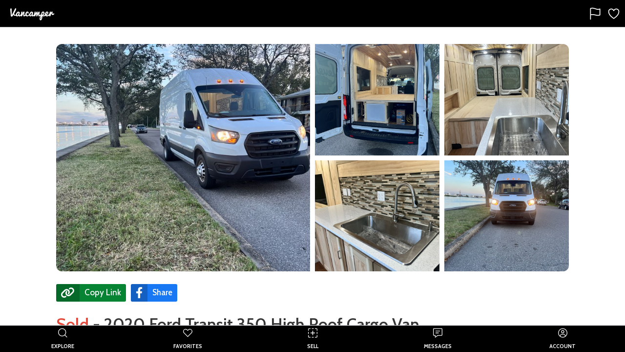

--- FILE ---
content_type: text/html; charset=utf-8
request_url: https://thevancamper.com/post/5611/2020-ford-transit-350-high-roof-cargo-van-financing-avail-for-sale
body_size: 19715
content:
<!doctype html>
<html data-n-head-ssr lang="en" data-n-head="%7B%22lang%22:%7B%22ssr%22:%22en%22%7D%7D">
  <head >
    <meta data-n-head="ssr" charset="utf-8"><meta data-n-head="ssr" name="viewport" content="width=device-width, initial-scale=1"><meta data-n-head="ssr" data-hid="twitter:site" name="twitter:site" content="@vancamperapp"><meta data-n-head="ssr" data-hid="og:host" property="og:host" content="https://thevancamper.com"><meta data-n-head="ssr" data-hid="description" name="description" content="Camper Van For Sale: 2020 Ford Transit 350 High Roof Cargo Van  *FINANCING AVAIL* for sale in Tampa, Florida. VEHICLE:
• 2020 Ford Transit 350 High Roof Cargo V"><meta data-n-head="ssr" data-hid="title" name="title" content="Camper Van For Sale: 2020 Ford Transit 350 High Roof Cargo Van  *FINAN"><meta data-n-head="ssr" data-hid="keywords" name="keywords" content="camper,motorhome,vanlife,van life,Camper Van,Transit,Ford,Tampa,Florida,FL"><meta data-n-head="ssr" data-hid="twitter:card" name="twitter:card" content="summary"><meta data-n-head="ssr" data-hid="twitter:title" name="twitter:title" content="Camper Van For Sale: 2020 Ford Transit 350 High Roof Cargo Van  *FINAN"><meta data-n-head="ssr" data-hid="twitter:description" name="twitter:description" content="VEHICLE:
• 2020 Ford Transit 350 High Roof Cargo Van 
• Exterior Color: Bright White Clear–Coat Exterior Paint
• Miles: 16,761 
• Automatic 
• Fuel Ty"><meta data-n-head="ssr" data-hid="twitter:image" name="twitter:image" content="https://d2r071th1yu2nd.cloudfront.net/[base64]?signature=11bafefffbb29db5b123f39e6a544580daf811543d731e3b03e15a6fdfc975e1"><meta data-n-head="ssr" data-hid="og:title" property="og:title" content="Camper Van For Sale: 2020 Ford Transit 350 High Roof Cargo Van  *FINAN"><meta data-n-head="ssr" data-hid="og:site_name" property="og:site_name" content="Vancamper"><meta data-n-head="ssr" data-hid="og:type" property="og:type" content="website"><meta data-n-head="ssr" data-hid="og:image" property="og:image" content="https://d2r071th1yu2nd.cloudfront.net/[base64]?signature=27a807ed4999bd07d297e2fb54531d82157e1df5ba0974bb3ec22851f9d3bcba"><meta data-n-head="ssr" data-hid="og:image:width" property="og:image:width" content="1200"><meta data-n-head="ssr" data-hid="og:image:height" property="og:image:height" content="630"><meta data-n-head="ssr" data-hid="og:description" property="og:description" content="VEHICLE:
• 2020 Ford Transit 350 High Roof Cargo Van 
• Exterior Color: Bright White Clear–Coat Exterior Paint
• Miles: 16,761 
• Automatic 
• Fuel Ty"><meta data-n-head="ssr" data-hid="og:url" property="og:url" content="https://thevancamper.com/post/5611/2020-ford-transit-350-high-roof-cargo-van-financing-avail-for-sale"><title>Camper Van For Sale: 2020 Ford Transit 350 High Roof Cargo Van  *FINAN</title><link data-n-head="ssr" rel="shortcut-icon" type="image/png" href="/android-chrome-512x512.png" sizes="512x512"><link data-n-head="ssr" rel="shortcut-icon" type="image/png" href="/android-chrome-192x192.png" sizes="192x192"><link data-n-head="ssr" rel="apple-touch-icon" type="image/png" href="/apple-touch-icon.png" sizes="180x180"><link data-n-head="ssr" rel="icon" type="image/png" href="/favicon-32x32.png" sizes="32x32"><link data-n-head="ssr" rel="icon" type="image/png" href="/favicon-16x16.png" sizes="16x16"><link data-n-head="ssr" rel="alternate icon" href="/favicon.ico"><link data-n-head="ssr" rel="stylesheet" href="https://fonts.googleapis.com/icon?family=Material+Icons"><link data-n-head="ssr" rel="stylesheet" href="https://fonts.googleapis.com/css2?family=Cabin:wght@400;500;600;700&amp;display=swap"><link data-n-head="ssr" rel="stylesheet" href="https://fonts.googleapis.com/css2?family=Roboto&amp;display=swap"><link data-n-head="ssr" rel="stylesheet" type="text/css" href="https://vancamp-static.s3.amazonaws.com/css/empty.css"><script data-n-head="ssr" src="https://appleid.cdn-apple.com/appleauth/static/jsapi/appleid/1/en_US/appleid.auth.js"></script><script data-n-head="ssr" type="application/ld+json">{"@context":"https://schema.org","@type":"Car","sku":5611,"name":"2020 Ford Transit 350 High Roof Cargo Van  *FINANCING AVAIL*","model":"Transit","url":"https://thevancamper.com/post/5611/2020-ford-transit-350-high-roof-cargo-van-financing-avail-for-sale","brand":{"@type":"Brand","name":"Ford"},"manufacturer":{"@type":"Organization","name":"Ford"},"image":["https://d2r071th1yu2nd.cloudfront.net/[base64]?signature=bb2c718d212e2c5baa2c00d2ddbf4637c709111d230bd955304fbd0e02cd8b0d","https://d2r071th1yu2nd.cloudfront.net/[base64]?signature=c4163e8b397eb791bd5ce110e23f4719b481f8198b10c04df642e63598dee6a3","https://d2r071th1yu2nd.cloudfront.net/[base64]?signature=952a471cbb34647242a0da5761fbfb995e754b9f22527de9c78c4eae1bdefea1","https://d2r071th1yu2nd.cloudfront.net/[base64]?signature=01e91a13866ba30205a80de6f1234b27627f716b613b1499ac8c2543d2bad40a","https://d2r071th1yu2nd.cloudfront.net/[base64]?signature=14f8188769558c53eb11f7be68e2c1d4f71abcdd1c874e58894337d2ac1eaa08","https://d2r071th1yu2nd.cloudfront.net/[base64]?signature=049d24cb06b5591d0c1a15d75bc2ee4fa0b4b7f4bec28d3f4b1a508db7833768"],"bodyType":"van","mileageFromOdometer":"17000.mi","offers":{"@type":"Offer","price":6500000,"priceCurrency":"USD","availability":"SoldOut","itemCondition":"UsedCondition"},"countryOfOrigin":{"@type":"Country","address":{"@type":"PostalAddress","addressLocality":"Tampa","addressRegion":"FL","postalCode":"33601","addressCountry":"US"},"geo":{"@type":"GeoCoordinates","latitude":27.9961,"longitude":-82.582}}}</script><link rel="preload" href="/_nuxt/3b71a76.js" as="script"><link rel="preload" href="/_nuxt/699c341.js" as="script"><link rel="preload" href="/_nuxt/css/8054c1d.css" as="style"><link rel="preload" href="/_nuxt/f925a83.js" as="script"><link rel="preload" href="/_nuxt/css/74a314a.css" as="style"><link rel="preload" href="/_nuxt/e86c7b1.js" as="script"><link rel="stylesheet" href="/_nuxt/css/8054c1d.css"><link rel="stylesheet" href="/_nuxt/css/74a314a.css">
  </head>
  <body >
    <div data-server-rendered="true" id="__nuxt"><!----><div id="__layout"><div id="app"><div><!----> <div tabindex="-1" role="dialog" aria-hidden="true" class="pswp"><div class="pswp__bg"></div> <div class="pswp__scroll-wrap"><div class="pswp__container"><div class="pswp__item"></div> <div class="pswp__item"></div> <div class="pswp__item"></div></div> <div class="pswp__ui pswp__ui--hidden"><div class="pswp__top-bar"><div class="pswp__counter"></div> <button title="Close (Esc)" class="pswp__button pswp__button--close"></button> <button title="Share" class="pswp__button pswp__button--share"></button> <button title="Toggle fullscreen" class="pswp__button pswp__button--fs"></button> <button title="Zoom in/out" class="pswp__button pswp__button--zoom"></button> <div class="pswp__preloader"><div class="pswp__preloader__icn"><div class="pswp__preloader__cut"><div class="pswp__preloader__donut"></div></div></div></div></div> <div class="pswp__share-modal pswp__share-modal--hidden pswp__single-tap"><div class="pswp__share-tooltip"></div></div> <button title="Previous (arrow left)" class="pswp__button pswp__button--arrow--left"></button> <button title="Next (arrow right)" class="pswp__button pswp__button--arrow--right"></button> <div class="pswp__caption"><div class="pswp__caption__center"></div></div></div></div></div> <!----></div> <div class="page has-toolbar "><div><div class="toolbar" style="height:56px;position:relative;background-color:#000000;"><div class="toolbar__left align-center-start"><img src="https://vancamp-static.s3-us-west-2.amazonaws.com/logos/v2/dark-nav.png" width="110px" alt="Vancamper logo" class="align-vh-center is-clickable ml-2"></div> <div class="toolbar__center align-vh-center"></div> <div class="toolbar__right align-center-end"><div class="toolbar-button" style="padding:4px 0px;margin-right:8px;"><div class="align-vh-center is-clickable"><svg xmlns="http://www.w3.org/2000/svg" width="28" height="28" viewBox="0 0 512 512"><path d="M80 464V68.14a8 8 0 014-6.9C91.81 56.66 112.92 48 160 48c64 0 145 48 192 48a199.53 199.53 0 0077.23-15.77 2 2 0 012.77 1.85v219.36a4 4 0 01-2.39 3.65C421.37 308.7 392.33 320 352 320c-48 0-128-32-192-32s-80 16-80 16" style="fill:none;stroke:white;stroke-linecap:round;stroke-linejoin:round;stroke-width:32px;"></path></svg> </div></div> <div class="toolbar-button" style="padding:4px 0px;margin-right:8px;"><div class="align-vh-center is-clickable"><svg xmlns="http://www.w3.org/2000/svg" width="28" height="28" viewBox="0 0 512 512"><path d="M352.92,80C288,80,256,144,256,144s-32-64-96.92-64C106.32,80,64.54,124.14,64,176.81c-1.1,109.33,86.73,187.08,183,252.42a16,16,0,0,0,18,0c96.26-65.34,184.09-143.09,183-252.42C447.46,124.14,405.68,80,352.92,80Z" style="fill:none;stroke:white;stroke-linecap:round;stroke-linejoin:round;stroke-width:32px;"></path></svg> </div></div></div></div> <div class="page__background " style="background-color:#FFFFFF;"></div> <div id="page-content" class="page__content hide-x " style="top:56px;padding:0;bottom:44px;"><div><div data-v-e74680da><div class="container mt-2 post-image-root" data-v-3723b77e data-v-e74680da><div class="post-image-header-v2-wrap" data-v-3723b77e><div class="images images--grid" data-v-3723b77e><img loading="lazy" src="https://d2r071th1yu2nd.cloudfront.net/[base64]?signature=a008a6a496c092787c4e187bc819e6a5f9cf80fa95eaa206f6874b61ca4cb20f" alt="Picture 1/8 of a 2020 Ford Transit 350 High Roof Cargo Van  *FINANCING AVAIL* for sale in Tampa, Florida" class="post-header-img" data-v-3723b77e><img loading="lazy" src="https://d2r071th1yu2nd.cloudfront.net/[base64]?signature=9fcbf35f795228a4331297303ea9dd0ed78835445da99e2210fc123053b8b581" alt="Picture 2/8 of a 2020 Ford Transit 350 High Roof Cargo Van  *FINANCING AVAIL* for sale in Tampa, Florida" class="post-header-img" data-v-3723b77e><img loading="lazy" src="https://d2r071th1yu2nd.cloudfront.net/[base64]?signature=9e415ba916296348b93c9ce49a35b65ac7a486901f3a053db4523a8944c8db24" alt="Picture 3/8 of a 2020 Ford Transit 350 High Roof Cargo Van  *FINANCING AVAIL* for sale in Tampa, Florida" class="post-header-img" style="border-top-right-radius:12px;" data-v-3723b77e><img loading="lazy" src="https://d2r071th1yu2nd.cloudfront.net/[base64]?signature=904d2f0acc905bfc2f63b718dbfc845ecaa1407c06732678edde058b745b812e" alt="Picture 4/8 of a 2020 Ford Transit 350 High Roof Cargo Van  *FINANCING AVAIL* for sale in Tampa, Florida" class="post-header-img" data-v-3723b77e><img loading="lazy" src="https://d2r071th1yu2nd.cloudfront.net/[base64]?signature=b32c15bf91931e49448903f9fa0d03ccbbc9949dc2dcce00c3a6ee2df588b0b6" alt="Picture 5/8 of a 2020 Ford Transit 350 High Roof Cargo Van  *FINANCING AVAIL* for sale in Tampa, Florida" class="post-header-img" style="border-bottom-right-radius:12px;" data-v-3723b77e></div></div></div> <div class="mobile-post-image-header" data-v-e74680da><!----></div> <div class="container"><div class="columns"><div class="column is-three-quarters-desktop is-four-fifths-tablet"><div class="vd-lead"><section><div><div class="container"><div class="buttons mb-4" data-v-5abdc943 data-v-e74680da><a class="share-network-copy-link" style="background-color:#068433;" data-v-5abdc943><i class="fas fah fa-lg fa-link" data-v-5abdc943></i> <span data-v-5abdc943>Copy Link</span></a> <!----> <a href="javascript:void(0)" class="share-network-facebook" style="background-color:#1877f2;" data-v-5abdc943><i class="fab fah fa-lg fa-facebook-f" data-v-5abdc943></i> <span data-v-5abdc943>Share</span></a></div> <h1 class="title is-3 is-spaced selectable-text" style="margin-bottom: 1.5rem; margin-top: 1rem"><span class="post-title-is-sold">Sold</span><span> - </span> <!---->
                  2020 Ford Transit 350 High Roof Cargo Van  *FINANCING AVAIL*
                </h1> <p class="subtitle is-5 listing-price" style="font-weight: bold; font-size: 1.325rem">
                    $65,000
                  </p> <div class="mb-5"><div class="top-badge-container"><div class="top-badge-item"><div class="badge is-neutral mr-2" data-v-04af6397 data-v-e74680da><div data-v-04af6397 data-v-e74680da><span style="cursor:default;" data-v-04af6397 data-v-e74680da><i class="fa fa-clock post-icon-badge ml-1 mr-1" data-v-04af6397 data-v-e74680da></i>
                            Listed 3 years ago
                          </span></div></div></div> <div class="top-badge-item"><div class="badge is-greeny" data-v-04af6397 data-v-e74680da><div data-v-04af6397 data-v-e74680da><span class="is-clickable" data-v-04af6397 data-v-e74680da><i class="fas fa-map-marked-alt post-icon-badge ml-1 mr-1" data-v-04af6397 data-v-e74680da></i>
                            Tampa, Florida
                          </span></div></div></div></div></div> <div class="columns"><div class="column is-full-mobile is-full-tablet is-three-quarters-desktop is-three-quarters-widescreen is-three-quarters-fullhd"><div class="card"><div class="card-content bordered-left-is-danger"><label class="label text-is-primary text-is-danger"><i class="fas fa-info-circle mr-2"></i> <span>This listing has expired and the seller can
                                no longer be contacted.</span></label></div></div></div></div> <!----></div></div></section> <section class="post-section"><div class="columns"><div class="column"><p class="title is-4 is-bold">Seller's Description</p> <p class="selectable-text listing-description-text">
                  VEHICLE:
• 2020 Ford Transit 350 High Roof Cargo Van 
• Exterior Color: Bright White Clear–Coat Exterior Paint
• Miles: 16,761 
• Automatic 
• Fuel Type: gasoline 
• RWD with dual wheels

VANITY/CABINETRY:
• Custom Birch ceiling and wall paneling
• Custom Birch cabinet grade cabinetry (no MDF used anywhere)
• Soft close drawers
• Granite countertop with tile backsplash

INSULATION/COMFORT: 
• Entire van is insulated 1” Polyiso foam board on walls and 1-3/4” Polyiso foam board ceiling and spray foam insulation to seal all corners
• Fits a queen mattress 
•Outlets for mini fridge, air fryer, toaster oven, and other appliances 
•TV included 42” Roku Smart TV
•Air conditioning 
•Tow Rack included 

ELECTRICAL:
• RV Style 12v and 120 Volt distribution panel (all circuits labeled)
• 12 x 120v outlets: 6 above sink 6 in rear of Van
• 4 x 12v USB charging locations throughout van interior
• 11 x recessed LED ceiling lights with dimmers 

PLUMBING:
• 15x17 stainless steel sink
• Rear faucet for showers or to spray off gear
• 20 gallon freshwater tank (stored internally)
• Shureflow electric water pumped 
                </p></div></div></section> <div class="post-section-divider"></div> <section class="post-section"><div data-v-e74680da><p class="title is-4 is-bold">About</p> <div class="columns"><div class="column"><div data-v-68d6fb54><ul data-v-68d6fb54><li class="post-attribute-list-item" data-v-68d6fb54><span class="attribute-key" data-v-68d6fb54>Make</span>: <span class="attribute-value selectable-text" data-v-68d6fb54>Ford</span></li></ul><ul data-v-68d6fb54><li class="post-attribute-list-item" data-v-68d6fb54><span class="attribute-key" data-v-68d6fb54>Model</span>: <span class="attribute-value selectable-text" data-v-68d6fb54>Transit</span></li></ul><ul data-v-68d6fb54><li class="post-attribute-list-item" data-v-68d6fb54><span class="attribute-key" data-v-68d6fb54>Year</span>: <span class="attribute-value selectable-text" data-v-68d6fb54>2020</span></li></ul><ul data-v-68d6fb54><li class="post-attribute-list-item" data-v-68d6fb54><span class="attribute-key" data-v-68d6fb54>Fuel</span>: <span class="attribute-value selectable-text" data-v-68d6fb54>Gasoline</span></li></ul><ul data-v-68d6fb54><li class="post-attribute-list-item" data-v-68d6fb54><span class="attribute-key" data-v-68d6fb54>Odometer</span>: <span class="attribute-value selectable-text" data-v-68d6fb54>17,000 miles</span></li></ul></div></div> <div class="column"><div data-v-68d6fb54><ul data-v-68d6fb54><li class="post-attribute-list-item" data-v-68d6fb54><span class="attribute-key" data-v-68d6fb54>Sleeps</span>: <span class="attribute-value selectable-text" data-v-68d6fb54>3</span></li></ul><ul data-v-68d6fb54><li class="post-attribute-list-item" data-v-68d6fb54><span class="attribute-key" data-v-68d6fb54>Seats</span>: <span class="attribute-value selectable-text" data-v-68d6fb54>2</span></li></ul><ul data-v-68d6fb54><li class="post-attribute-list-item" data-v-68d6fb54><span class="attribute-key" data-v-68d6fb54>Type</span>: <span class="attribute-value selectable-text" data-v-68d6fb54>Camper Van</span></li></ul><ul data-v-68d6fb54><li class="post-attribute-list-item" data-v-68d6fb54><span class="attribute-key" data-v-68d6fb54>Roof</span>: <span class="attribute-value selectable-text" data-v-68d6fb54>Hi-top</span></li></ul></div></div></div></div></section> <div class="post-section-divider"></div> <section class="post-section"><p class="title is-4 is-bold">Payment</p> <div type="button" class="payment-cta" style="max-width:668px;" data-v-11be7902 data-v-e74680da><span class="cta-text-wrap" data-v-11be7902><span class="cta-title" data-v-11be7902>Buy with Vancamper Pay</span><span class="cta-call" data-v-11be7902><span class="cta-text" data-v-11be7902>Vehicle payment &amp; title transfer made fast, safe &amp; easy.
        <a href="/vancamper-pay" target="_blank" data-v-11be7902>Learn more</a></span></span></span></div></section> <div class="post-section-divider"></div> <section class="post-section"><p class="title is-4 is-bold">Video Tour</p> <!----></section> <section class="post-section"><div class="columns"><div class="column"><p class="title is-4 is-bold">Amenities</p></div> <div class="column"><div show-missing-entries="true" data-v-4bdfe8b2 data-v-e74680da><ul data-v-4bdfe8b2><li class="post-attribute-list-item" data-v-4bdfe8b2><div class="post-attribute-wrap" data-v-4bdfe8b2><div class="material-icons post-icon active" data-v-4bdfe8b2>
              ac_unit
            </div> <div class="attribute-key active" data-v-4bdfe8b2>
              Air conditioner
            </div></div></li></ul><ul data-v-4bdfe8b2><li class="post-attribute-list-item" data-v-4bdfe8b2><div class="post-attribute-wrap" data-v-4bdfe8b2><div class="material-icons post-icon active" data-v-4bdfe8b2>
              health_and_safety
            </div> <div class="attribute-key active" data-v-4bdfe8b2>
              Airbags
            </div></div></li></ul><ul data-v-4bdfe8b2><li class="post-attribute-list-item" data-v-4bdfe8b2><div class="post-attribute-wrap" data-v-4bdfe8b2><i class="post-icon fas fa-solar-panel" data-v-4bdfe8b2></i> <div class="attribute-key" data-v-4bdfe8b2>
              Solar panels
            </div></div></li></ul><ul data-v-4bdfe8b2><li class="post-attribute-list-item" data-v-4bdfe8b2><div class="post-attribute-wrap" data-v-4bdfe8b2><div class="material-icons post-icon active" data-v-4bdfe8b2>
              electrical_services
            </div> <div class="attribute-key active" data-v-4bdfe8b2>
              Power inverter
            </div></div></li></ul><ul data-v-4bdfe8b2><li class="post-attribute-list-item" data-v-4bdfe8b2><div class="post-attribute-wrap" data-v-4bdfe8b2><i class="post-icon active fas fa-thermometer-full" data-v-4bdfe8b2></i> <div class="attribute-key active" data-v-4bdfe8b2>
              Heater
            </div></div></li></ul><ul data-v-4bdfe8b2><li class="post-attribute-list-item" data-v-4bdfe8b2><div class="post-attribute-wrap" data-v-4bdfe8b2><i class="post-icon active fas fa-fan" data-v-4bdfe8b2></i> <div class="attribute-key active" data-v-4bdfe8b2>
              Ceiling fan
            </div></div></li></ul><ul data-v-4bdfe8b2><li class="post-attribute-list-item" data-v-4bdfe8b2><div class="post-attribute-wrap" data-v-4bdfe8b2><i class="post-icon fas fa-video" data-v-4bdfe8b2></i> <div class="attribute-key" data-v-4bdfe8b2>
              Backup camera
            </div></div></li></ul><ul data-v-4bdfe8b2><li class="post-attribute-list-item" data-v-4bdfe8b2><div class="post-attribute-wrap" data-v-4bdfe8b2><i class="post-icon active fas fa-bath" data-v-4bdfe8b2></i> <div class="attribute-key active" data-v-4bdfe8b2>
              Shower
            </div></div></li></ul><ul data-v-4bdfe8b2><li class="post-attribute-list-item" data-v-4bdfe8b2><div class="post-attribute-wrap" data-v-4bdfe8b2><i class="post-icon active fas fa-box-open" data-v-4bdfe8b2></i> <div class="attribute-key active" data-v-4bdfe8b2>
              Extra storage
            </div></div></li></ul><ul data-v-4bdfe8b2><li class="post-attribute-list-item" data-v-4bdfe8b2><div class="post-attribute-wrap" data-v-4bdfe8b2><i class="post-icon fas fa-toilet" data-v-4bdfe8b2></i> <div class="attribute-key" data-v-4bdfe8b2>
              Toilet
            </div></div></li></ul><ul data-v-4bdfe8b2><li class="post-attribute-list-item" data-v-4bdfe8b2><div class="post-attribute-wrap" data-v-4bdfe8b2><i class="post-icon fa fa-car-side" data-v-4bdfe8b2></i> <div class="attribute-key" data-v-4bdfe8b2>
              AWD
            </div></div></li></ul><ul data-v-4bdfe8b2><li class="post-attribute-list-item" data-v-4bdfe8b2><div class="post-attribute-wrap" data-v-4bdfe8b2><i class="post-icon active fa fa-truck-monster" data-v-4bdfe8b2></i> <div class="attribute-key active" data-v-4bdfe8b2>
              4WD
            </div></div></li></ul><ul data-v-4bdfe8b2><li class="post-attribute-list-item" data-v-4bdfe8b2><div class="post-attribute-wrap" data-v-4bdfe8b2><div class="material-icons post-icon active" data-v-4bdfe8b2>
              electric_rickshaw
            </div> <div class="attribute-key active" data-v-4bdfe8b2>
              Generator
            </div></div></li></ul><ul data-v-4bdfe8b2><li class="post-attribute-list-item" data-v-4bdfe8b2><div class="post-attribute-wrap" data-v-4bdfe8b2><i class="post-icon active fas fa-trailer" data-v-4bdfe8b2></i> <div class="attribute-key active" data-v-4bdfe8b2>
              Tow hitch
            </div></div></li></ul><ul data-v-4bdfe8b2><li class="post-attribute-list-item" data-v-4bdfe8b2><div class="post-attribute-wrap" data-v-4bdfe8b2><div class="material-icons post-icon active" data-v-4bdfe8b2>
              tv
            </div> <div class="attribute-key active" data-v-4bdfe8b2>
              TV
            </div></div></li></ul><ul data-v-4bdfe8b2><li class="post-attribute-list-item" data-v-4bdfe8b2><div class="post-attribute-wrap" data-v-4bdfe8b2><i class="post-icon active fas fa-tint" data-v-4bdfe8b2></i> <div class="attribute-key active" data-v-4bdfe8b2>
              Water tank
            </div></div></li></ul><ul data-v-4bdfe8b2><li class="post-attribute-list-item" data-v-4bdfe8b2><div class="post-attribute-wrap" data-v-4bdfe8b2><i class="post-icon active fas fa-balance-scale" data-v-4bdfe8b2></i> <div class="attribute-key active" data-v-4bdfe8b2>
              Leveling jacks
            </div></div></li></ul><ul data-v-4bdfe8b2><li class="post-attribute-list-item" data-v-4bdfe8b2><div class="post-attribute-wrap" data-v-4bdfe8b2><div class="material-icons post-icon" data-v-4bdfe8b2>
              pedal_bike
            </div> <div class="attribute-key" data-v-4bdfe8b2>
              Bike rack
            </div></div></li></ul><ul data-v-4bdfe8b2><li class="post-attribute-list-item" data-v-4bdfe8b2><div class="post-attribute-wrap" data-v-4bdfe8b2><div class="material-icons post-icon" data-v-4bdfe8b2>
              accessible_forward
            </div> <div class="attribute-key" data-v-4bdfe8b2>
              Wheelchair accessible
            </div></div></li></ul></div></div></div></section> <div class="post-section-divider"></div> <section class="post-section"><div class="columns"><div class="column"><p class="title is-4 is-bold">Kitchen</p></div> <div class="column"><div show-missing-entries="true" data-v-4bdfe8b2 data-v-e74680da><ul data-v-4bdfe8b2><li class="post-attribute-list-item" data-v-4bdfe8b2><div class="post-attribute-wrap" data-v-4bdfe8b2><div class="material-icons post-icon active" data-v-4bdfe8b2>
              kitchen
            </div> <div class="attribute-key active" data-v-4bdfe8b2>
              Fridge
            </div></div></li></ul><ul data-v-4bdfe8b2><li class="post-attribute-list-item" data-v-4bdfe8b2><div class="post-attribute-wrap" data-v-4bdfe8b2><i class="post-icon active fas fa-fire-alt" data-v-4bdfe8b2></i> <div class="attribute-key active" data-v-4bdfe8b2>
              Stove
            </div></div></li></ul><ul data-v-4bdfe8b2><li class="post-attribute-list-item" data-v-4bdfe8b2><div class="post-attribute-wrap" data-v-4bdfe8b2><i class="post-icon active fas fa-faucet" data-v-4bdfe8b2></i> <div class="attribute-key active" data-v-4bdfe8b2>
              Sink
            </div></div></li></ul><ul data-v-4bdfe8b2><li class="post-attribute-list-item" data-v-4bdfe8b2><div class="post-attribute-wrap" data-v-4bdfe8b2><div class="material-icons post-icon active" data-v-4bdfe8b2>
              dining
            </div> <div class="attribute-key active" data-v-4bdfe8b2>
              Table
            </div></div></li></ul><ul data-v-4bdfe8b2><li class="post-attribute-list-item" data-v-4bdfe8b2><div class="post-attribute-wrap" data-v-4bdfe8b2><div class="material-icons post-icon active" data-v-4bdfe8b2>
              microwave
            </div> <div class="attribute-key active" data-v-4bdfe8b2>
              Microwave
            </div></div></li></ul><ul data-v-4bdfe8b2><li class="post-attribute-list-item" data-v-4bdfe8b2><div class="post-attribute-wrap" data-v-4bdfe8b2><i class="post-icon active fas fa-mitten" data-v-4bdfe8b2></i> <div class="attribute-key active" data-v-4bdfe8b2>
              Oven
            </div></div></li></ul></div></div></div></section> <div class="post-section-divider"></div> <section class="post-section"><div class="columns"><div class="column is-two-fifths"><p class="title is-4 is-bold">About the Seller</p> <div data-v-e74680da><div class="card rounded-card"><div class="card-content"><div class="user-avatar-header"><div aria-hidden="true" class="vue-avatar--wrapper mr-2" style="display:flex;width:50px;height:50px;border-radius:50%;line-height:52px;font-weight:bold;align-items:center;justify-content:center;text-align:center;user-select:none;background-color:#006753;font:20px/50px Helvetica, Arial, sans-serif;color:#ffffff;"><!----> <span>T</span></div> <h6 class="title is-5 ml-2">Tasha</h6></div> <div class="seller-info" style="font-weight: bold"><div class="mt-2"><div class="valign-center"><i class="material-icons mr-2 material-icon-fa-sizing">
              event </i>Joined December 2022
          </div></div> <div class="mt-2"><div class="valign-center"><i class="material-icons mr-2 material-icon-fa-sizing">
              storefront </i><span>Private Seller</span></div></div> <div class="mt-2"><div class="valign-center"><i class="material-icons mr-2 material-icon-fa-sizing">
              chat </i>Reply Rate: 86%
          </div></div> <div class="mt-2"><div class="valign-center" style="color: #006654"><i class="material-icons mr-2 material-icon-fa-sizing" style="color: #006654">
              email </i>Confirmed Email
          </div></div> <!----></div></div></div></div></div></div></section> <div class="post-section-divider"></div> <div class="post-section-divider"></div> <section class="partner-offers-section"><div class="columns"><div class="column"><p class="title is-4 is-bold">Partner Services</p></div></div></section> <div><div class="columns" style="margin-top: 1rem"><div class="column"><div data-v-ee3e4438 data-v-e74680da><div class="partner-logo-root" data-v-ee3e4438><div class="partner-logo-container" data-v-ee3e4438><span data-v-ee3e4438>Insurance with</span></div> <div class="partner-logo roamly ml-1 mt-1" data-v-ee3e4438><img src="https://vancamp-static.s3.amazonaws.com/partners/roamly-light.png" data-v-ee3e4438></div></div> <p class="mt-4" data-v-ee3e4438>Ready to drive this rig home? Try smarter RV insurance which covers the vehicle, build and personal rentals.</p> <div class="mt-4" data-v-ee3e4438><a href="https://outdoorsyinc.go2cloud.org/aff_c?offer_id=28&amp;aff_id=1875" target="_blank" data-v-ee3e4438><div class="btn-primary-action is-success" data-v-ee3e4438> <span data-v-ee3e4438>Get a free quote</span></div></a></div></div></div></div></div> <div style="border-bottom: 1px solid #DDDDDD;padding: 0.75rem"></div> <div><div class="columns" style="margin-top: 1rem"><div class="column"><div data-v-7236d1ce data-v-e74680da><div class="partner-logo-root" data-v-7236d1ce><div class="partner-logo-container" data-v-7236d1ce><span data-v-7236d1ce>Financing with</span></div> <div class="partner-logo lightstream ml-1 mt-1" data-v-7236d1ce><img src="https://vancamp-static.s3.amazonaws.com/partners/lightstream-light-2025.png" data-v-7236d1ce></div></div> <p class="mt-4" data-v-7236d1ce>
    Need a loan for this campervan? We've teamed up with Lightstream to bring good-to-excellent credit customers fast and easy financing.
  </p><div class="mt-4" data-v-7236d1ce><a href="https://www.lightstream.com/?fact=14453&amp;irad=184044&amp;irmp=3965973" target="_blank" data-v-7236d1ce><div class="btn-primary-action is-success" data-v-7236d1ce> <span data-v-7236d1ce>Apply now</span></div></a></div></div></div></div></div> <div style="border-bottom: 1px solid #DDDDDD;padding: 0.75rem"></div> <!----> <p class="mt-6" style="color: #757575;font-size: 13px;"><strong>Disclaimers:</strong> Partner services for this listing are provided by Vancamper and not the seller. When you shop with our partners, we may earn a commission (at no cost to you). To learn more, <a href="/privacy" data-v-e74680da>click here</a>.
            </p> <!----></div></div></div></div></div> <footer class="footer footer-padding home-footer" style="border-top:4px solid white;" data-v-e74680da><div class="container"><div class="content"><div class="columns"><div class="column is-one-third"><p style="padding-top:20px"><img width="150" src="/_nuxt/img/app-icon.3e41c56.png" alt="Vancamper logo"></p> <p class="field" style="margin-top:auto">
            Created with ❤️ in California by
            <a href="https://yaxo.io" class="link-highlight">Yaxo</a>️ ©
            2026.
          </p> <p class="field"><strong class="text-is-white">Try the Vancamper app</strong></p> <a href="https://apps.apple.com/us/app/vancamper/id1546021360" class="mr-2 mt-2" data-v-51f6b367 data-v-e74680da><img alt="Download Vancamper on the App Store" src="/_nuxt/img/apple-store-badge.2928664.svg" data-v-51f6b367></a> <a href="https://play.google.com/store/apps/details?id=com.yaxo.vancamper" class="mt-2" data-v-5f69a93a data-v-e74680da><img alt="Download Vancamper on Google Play" src="/_nuxt/img/google-play-badge.6610e40.svg" data-v-5f69a93a></a> <p class="field mt-4"><a href="https://www.instagram.com/vancamper.app/" target="_blank" class="icon fa-2x has-text-info has-text-grey"><i class="fab fa-instagram" style="cursor: pointer !important"></i></a> <a href="https://www.facebook.com/vancamperapp" target="_blank" class="icon fa-2x has-text-info has-text-grey ml-2" style="cursor: pointer !important"><i class="fab fa-facebook" style="cursor: pointer !important"></i></a></p><!----> <!----></div> <div class="column"><p class="field text-is-white" style="padding-bottom:20px;padding-top:20px"><strong class="text-is-white">Company</strong></p> <p class="field"><a href="/about" class="link-highlight">About</a></p> <p class="field"><a href="/about#press" class="link-highlight">Press</a></p> <p class="field"><a href="/journal" class="link-highlight">Journal</a></p></div> <div class="column"><p class="field text-is-white" style="padding-bottom:20px;padding-top:20px"><strong class="text-is-white">Services</strong></p> <p class="field"><a href="/posts/new" class="link-highlight">Sell your campervan</a></p> <p class="field"><a href="/campervans-for-sale" class="link-highlight" data-v-e74680da>Buy a campervan</a></p> <p class="field"><a href="/vancamper-pay" class="link-highlight" data-v-e74680da>Vancamper Pay</a></p> <p class="field text-is-white" style="padding-bottom:20px;padding-top:20px"><strong class="text-is-white">Partner Services</strong></p> <!----> <p class="field"><a href="https://outdoorsyinc.go2cloud.org/aff_c?offer_id=28&amp;aff_id=1875" target="_blank" class="link-highlight">Insurance</a></p> <p class="field"><a href="https://www.lightstream.com/?fact=14453&amp;irad=184044&amp;irmp=3965973" target="_blank" class="link-highlight">Financing</a></p></div> <div class="column"><p class="field" style="padding-bottom:20px;padding-top:20px"><strong class="text-is-white">Support</strong></p> <p class="field"><a href="/help" class="link-highlight">Help Desk</a></p> <p class="field"><a href="/help/safety-guide" class="link-highlight">Safety Guide</a></p> <p class="field"><a href="/journal/how-to-sell-your-campervan" class="link-highlight">Seller's guide</a></p> <p class="field"><a href="/help/how-do-I-contact-support" class="link-highlight">Contact Us</a></p></div> <div class="column"><p class="field" style="padding-bottom:20px;padding-top:20px"><strong class="text-is-white">Terms</strong></p> <p class="field"><a href="/help/vancamper-posting-policy" class="link-highlight">Posting Policy</a></p> <p class="field"><a href="/terms" class="link-highlight">Terms of Use</a></p> <p class="field"><a href="/privacy" class="link-highlight">Privacy Policy</a></p></div></div></div></div></footer></div></div> <nav class="navbar is-fixed-bottom is-mobile-nav is-dark-m" data-v-b8a95e10><div class="mobile-nav-wrapper" data-v-b8a95e10><a href="/campervans-for-sale" class="mobile-nav-link" data-v-b8a95e10><div class="mobile-nav-icon-wrapper" data-v-b8a95e10><svg viewBox="0 0 15 15" fill="none" xmlns="http://www.w3.org/2000/svg" class="mobile-nav-icon is-dark" data-v-b8a95e10><path d="M14.5 14.5l-4-4m-4 2a6 6 0 110-12 6 6 0 010 12z" stroke="currentColor" data-v-b8a95e10></path></svg></div> <div class="text is-dark" data-v-b8a95e10>
        EXPLORE
      </div></a><a href="/favorites" class="mobile-nav-link" data-v-b8a95e10><div class="mobile-nav-icon-wrapper" data-v-b8a95e10><svg viewBox="0 0 15 15" fill="none" xmlns="http://www.w3.org/2000/svg" class="mobile-nav-icon is-dark" data-v-b8a95e10><path d="M7.5 13.5l-.354.354a.5.5 0 00.708 0L7.5 13.5zM1.536 7.536l-.354.353.354-.353zm5-5l-.354.353.354-.353zM7.5 3.5l-.354.354a.5.5 0 00.708 0L7.5 3.5zm.964-.964l-.353-.354.353.354zm-.61 10.61L1.889 7.182l-.707.707 5.964 5.965.708-.708zm5.257-5.964l-5.965 5.964.708.708 5.964-5.965-.707-.707zM6.182 2.889l.964.965.708-.708-.965-.964-.707.707zm1.672.965l.964-.965-.707-.707-.965.964.708.708zM10.964 1c-1.07 0-2.096.425-2.853 1.182l.707.707A3.037 3.037 0 0110.964 2V1zM14 5.036c0 .805-.32 1.577-.89 2.146l.708.707A4.036 4.036 0 0015 5.036h-1zm1 0A4.036 4.036 0 0010.964 1v1A3.036 3.036 0 0114 5.036h1zM4.036 2c.805 0 1.577.32 2.146.89l.707-.708A4.036 4.036 0 004.036 1v1zM1 5.036A3.036 3.036 0 014.036 2V1A4.036 4.036 0 000 5.036h1zm.89 2.146A3.035 3.035 0 011 5.036H0c0 1.07.425 2.096 1.182 2.853l.707-.707z" fill="currentColor" data-v-b8a95e10></path></svg></div> <div class="text is-dark" data-v-b8a95e10>
        FAVORITES
      </div></a><a href="/posts/new" class="mobile-nav-link" data-v-b8a95e10><div class="mobile-nav-icon-wrapper" data-v-b8a95e10><svg viewBox="0 0 15 15" fill="none" xmlns="http://www.w3.org/2000/svg" class="mobile-nav-icon is-dark" data-v-b8a95e10><path d="M4 .5H1.5a1 1 0 00-1 1V4M6 .5h3m2 0h2.5a1 1 0 011 1V4M.5 6v3m14-3v3m-14 2v2.5a1 1 0 001 1H4M14.5 11v2.5a1 1 0 01-1 1H11M7.5 4v7M4 7.5h7m-5 7h3" stroke="currentColor" data-v-b8a95e10></path></svg></div> <div class="text is-dark" data-v-b8a95e10>
        SELL
      </div></a><a href="/messages" class="mobile-nav-link" data-v-b8a95e10><div class="mobile-nav-icon-wrapper" data-v-b8a95e10><svg viewBox="0 0 15 15" fill="none" xmlns="http://www.w3.org/2000/svg" class="mobile-nav-icon is-dark" data-v-b8a95e10><path d="M3.5 11.493H4v-.5h-.5v.5zm0 2.998H3a.5.5 0 00.8.4l-.3-.4zm4-2.998v-.5h-.167l-.133.1.3.4zm-3-7.496H4v1h.5v-1zm6 1h.5v-1h-.5v1zm-6 1.998H4v1h.5v-1zm4 1H9v-1h-.5v1zM3 11.493v2.998h1v-2.998H3zm.8 3.398l4-2.998-.6-.8-4 2.998.6.8zm3.7-2.898h6v-1h-6v1zm6 0c.829 0 1.5-.67 1.5-1.5h-1c0 .277-.223.5-.5.5v1zm1.5-1.5V1.5h-1v8.994h1zM15 1.5c0-.83-.671-1.5-1.5-1.5v1c.277 0 .5.223.5.5h1zM13.5 0h-12v1h12V0zm-12 0C.671 0 0 .67 0 1.5h1c0-.277.223-.5.5-.5V0zM0 1.5v8.993h1V1.5H0zm0 8.993c0 .83.671 1.5 1.5 1.5v-1a.499.499 0 01-.5-.5H0zm1.5 1.5h2v-1h-2v1zm3-6.996h6v-1h-6v1zm0 2.998h4v-1h-4v1z" fill="currentColor" data-v-b8a95e10></path></svg></div> <div class="text is-dark" data-v-b8a95e10>
        MESSAGES
      </div></a><a href="/account" class="mobile-nav-link" data-v-b8a95e10><div class="mobile-nav-icon-wrapper" data-v-b8a95e10><svg viewBox="0 0 15 15" fill="none" xmlns="http://www.w3.org/2000/svg" class="mobile-nav-icon is-dark" data-v-b8a95e10><path d="M3 13v.5h1V13H3zm8 0v.5h1V13h-1zm-7 0v-.5H3v.5h1zm2.5-3h2V9h-2v1zm4.5 2.5v.5h1v-.5h-1zM8.5 10a2.5 2.5 0 012.5 2.5h1A3.5 3.5 0 008.5 9v1zM4 12.5A2.5 2.5 0 016.5 10V9A3.5 3.5 0 003 12.5h1zM7.5 3A2.5 2.5 0 005 5.5h1A1.5 1.5 0 017.5 4V3zM10 5.5A2.5 2.5 0 007.5 3v1A1.5 1.5 0 019 5.5h1zM7.5 8A2.5 2.5 0 0010 5.5H9A1.5 1.5 0 017.5 7v1zm0-1A1.5 1.5 0 016 5.5H5A2.5 2.5 0 007.5 8V7zm0 7A6.5 6.5 0 011 7.5H0A7.5 7.5 0 007.5 15v-1zM14 7.5A6.5 6.5 0 017.5 14v1A7.5 7.5 0 0015 7.5h-1zM7.5 1A6.5 6.5 0 0114 7.5h1A7.5 7.5 0 007.5 0v1zm0-1A7.5 7.5 0 000 7.5h1A6.5 6.5 0 017.5 1V0z" fill="currentColor" data-v-b8a95e10></path></svg></div> <div class="text is-dark" data-v-b8a95e10>
        ACCOUNT
      </div></a></div></nav></div> <div data-v-54c5b613><section data-v-54c5b613><!----></section> <section data-v-54c5b613><!----></section> <section data-v-54c5b613><!----></section> <section data-v-54c5b613><!----></section></div> <div data-v-6b099d1e><!----> <!----> <!----> <!----> <!----> <!----> <!----></div></div></div></div></div><script>window.__NUXT__=(function(a,b,c,d,e,f,g,h,i,j,k,l,m,n,o,p,q,r,s,t,u,v,w,x,y,z,A,B,C,D,E,F,G,H,I,J,K,L,M,N,O,P,Q,R,S,T,U,V,W,X,Y,Z,_,$,aa,ab,ac,ad,ae,af,ag,ah,ai,aj,ak,al,am,an,ao,ap,aq,ar,as,at,au,av,aw,ax,ay,az,aA,aB,aC,aD,aE,aF,aG,aH,aI){S.toolbarHeight=e;S.hasToolbar=c;S.transparentToolbar=a;S.toolbarBgColor=g;S.toolbarFontColor=d;S.darkMobileNav=c;S.pageBgColor=d;S.footerBarBgColor=d;S.heroBgColor=f;S.heroTextColor=h;S.bottom=e;ax.$gte=l;ay.$gte=l;aB.$gte=C;aB.$lte=D;aC.$ilike=Q;aE.sleeps=ax;aE.seats=ay;aE.price=az;aE.odometer=aA;aE.year=aB;aE.countryCode=aC;aE.$modify=aD;aF.$limit=j;aF.$skip=j;return {layout:"default",data:[{postId:O}],fetch:{},error:b,state:{auth:{accessToken:b,payload:{},entityIdField:m,responseEntityField:"user",isAuthenticatePending:a,isLogoutPending:a,errorOnAuthenticate:y,errorOnLogout:y,user:{},serverAlias:n,userService:B},api:{},app:{pageHistory:[],lastVisitedPostId:b,appVersion:"8.1.4",appLastUpdateCheck:b,resetAuthOnClientInit:a},listings:{filters:{amenities:[],minPrice:j,maxPrice:b,minOdometer:j,maxOdometer:b,minYear:C,maxYear:D,type:[],seats:l,sleeps:l,roof:[],kitchenOptions:[],searchDistance:900,place:{placeName:P,locationFilters:{countryCode:"US"},displayName:P,id:b,meta:{isState:a,isCountry:c,isPlace:a}},searchTerm:b,keywords:b,fuel:[],isSold:y,specialCategories:[]},feathersQuery:{sleeps:{$gte:l},seats:{$gte:l},price:{},odometer:{},year:{$gte:C,$lte:D},countryCode:{$ilike:Q}},defaultFiltersHash:"889bde6e1f91a9d970115ae85a66f55e4bca0299",defaultSortHash:"0934ead40726a83c71ce2e50eaee0dec9a443cd4",currentUiQueryTotal:E,limit:12,skip:j,currentPage:l,sort:{createdAt:v},activeSavedSearchId:b,queryVersion:l},meta:{sellerReplyRates:{"81722":{replyRate:86.66666666666667,userId:81722}}},searches:{ids:[],keyedById:{},copiesById:{},tempsById:{},pagination:{defaultLimit:b,defaultSkip:b},isFindPending:a,isGetPending:a,isCreatePending:a,isUpdatePending:a,isPatchPending:a,isRemovePending:a,errorOnFind:b,errorOnGet:b,errorOnCreate:b,errorOnUpdate:b,errorOnPatch:b,errorOnRemove:b,modelName:"Search",namespace:R,servicePath:R,autoRemove:a,addOnUpsert:a,enableEvents:a,idField:m,tempIdField:p,debug:a,keepCopiesInStore:a,nameStyle:q,paramsForServer:r,preferUpdate:a,replaceItems:a,serverAlias:n,skipRequestIfExists:a,whitelist:s,searches:[]},ui:{facebookIabInitialized:c,isFacebookIab:a,unreadMessageCount:j,partnerCampaigns:[{id:3,campaignId:"pvlAcademy",description:"Fancy building your own campervan? Learn from the pros in this step-by-step course curated by industry experts. Enroll today and get 50% off!",logoUrlLight:"https:\u002F\u002Fvancamp-static.s3.amazonaws.com\u002Fpartners\u002Fpvl-light.png",logoUrlDark:b,partner:"projectvanlife",slug:"pvl-academy",url:"https:\u002F\u002Fvancamper--projectvanlife.thrivecart.com\u002Fvan-life-academy\u002F",iosActive:a,androidActive:a,webActive:a,createdAt:"2023-11-02T19:55:21.038Z"},{id:2,campaignId:"lightstreamQuote",description:"We've teamed up with Lightstream to bring good-to-excellent credit customers fast and easy financing.",logoUrlLight:"https:\u002F\u002Fvancamp-static.s3.amazonaws.com\u002Fpartners\u002Flightstream-light-2025.png",logoUrlDark:b,partner:"lightstream",slug:"lightstream-quote",url:"https:\u002F\u002Fwww.lightstream.com\u002F?fact=14453&irad=184044&irmp=3965973",iosActive:c,androidActive:c,webActive:c,createdAt:"2023-02-24T22:04:48.577Z"},{id:l,campaignId:"roamlyQuote",description:"Ready to drive this rig home? Try smarter RV insurance which covers the vehicle, build and personal rentals.",logoUrlLight:"https:\u002F\u002Fvancamp-static.s3.amazonaws.com\u002Fpartners\u002Froamly-light.png",logoUrlDark:b,partner:"roamly",slug:"roamly-quote",url:"https:\u002F\u002Foutdoorsyinc.go2cloud.org\u002Faff_c?offer_id=28&aff_id=1875",iosActive:c,androidActive:c,webActive:c,createdAt:"2023-02-24T22:04:48.512Z"}],pageConfigs:{default:S,listings:{toolbarHeight:e,hasToolbar:c,transparentToolbar:a,toolbarBgColor:g,toolbarFontColor:d,darkMobileNav:c,pageBgColor:d,footerBarBgColor:d,heroBgColor:f,heroTextColor:h,bottom:e},signup:{toolbarHeight:e,hasToolbar:c,transparentToolbar:a,toolbarBgColor:g,toolbarFontColor:d,darkMobileNav:c,pageBgColor:d,footerBarBgColor:d,heroBgColor:f,heroTextColor:h,bottom:e,pageClass:"signup-page"},error:{toolbarHeight:e,hasToolbar:c,transparentToolbar:a,toolbarBgColor:g,toolbarFontColor:d,darkMobileNav:c,pageBgColor:g,footerBarBgColor:d,heroBgColor:f,heroTextColor:h,bottom:e},login:{toolbarHeight:e,hasToolbar:c,transparentToolbar:a,toolbarBgColor:g,toolbarFontColor:d,darkMobileNav:c,pageBgColor:d,footerBarBgColor:d,heroBgColor:f,heroTextColor:h,bottom:e},imageGalleryModal:{toolbarHeight:e,hasToolbar:c,transparentToolbar:a,toolbarBgColor:g,toolbarFontColor:d,darkMobileNav:c,pageBgColor:d,footerBarBgColor:d,heroBgColor:f,heroTextColor:h,bottom:j},afterCheckoutPages:{toolbarHeight:e,hasToolbar:c,transparentToolbar:a,toolbarBgColor:g,toolbarFontColor:d,darkMobileNav:c,pageBgColor:d,footerBarBgColor:d,heroBgColor:f,heroTextColor:h,bottom:e},account:{toolbarHeight:e,hasToolbar:c,transparentToolbar:a,toolbarBgColor:g,toolbarFontColor:d,darkMobileNav:c,pageBgColor:f,footerBarBgColor:d,heroBgColor:f,heroTextColor:h,bottom:e},messages:{toolbarHeight:e,hasToolbar:c,transparentToolbar:a,toolbarBgColor:g,toolbarFontColor:d,darkMobileNav:c,pageBgColor:f,footerBarBgColor:d,heroBgColor:f,heroTextColor:h,bottom:e},favorites:{toolbarHeight:e,hasToolbar:c,transparentToolbar:a,toolbarBgColor:g,toolbarFontColor:d,darkMobileNav:c,pageBgColor:f,footerBarBgColor:d,heroBgColor:f,heroTextColor:h,bottom:e},messageThread:{toolbarHeight:e,hasToolbar:c,transparentToolbar:a,toolbarBgColor:g,toolbarFontColor:d,darkMobileNav:c,pageBgColor:d,footerBarBgColor:d,heroBgColor:f,heroTextColor:h,bottom:60},myPosts:{toolbarHeight:e,hasToolbar:c,transparentToolbar:a,toolbarBgColor:g,toolbarFontColor:d,darkMobileNav:c,pageBgColor:f,footerBarBgColor:d,heroBgColor:f,heroTextColor:h,bottom:e},newPost:{toolbarHeight:e,hasToolbar:c,transparentToolbar:a,toolbarBgColor:g,toolbarFontColor:d,darkMobileNav:c,pageBgColor:f,footerBarBgColor:d,heroBgColor:f,heroTextColor:h,bottom:e},landing:{toolbarHeight:e,hasToolbar:c,transparentToolbar:a,toolbarBgColor:g,toolbarFontColor:d,darkMobileNav:c,pageBgColor:d,footerBarBgColor:d,heroBgColor:f,heroTextColor:h,bottom:e,topUnit:F,top:G},mobileInit:{toolbarHeight:e,hasToolbar:c,transparentToolbar:a,toolbarBgColor:g,toolbarFontColor:d,darkMobileNav:c,pageBgColor:"#E1DEC5",footerBarBgColor:d,heroBgColor:f,heroTextColor:h,bottom:e},journal:{toolbarHeight:e,hasToolbar:c,transparentToolbar:a,toolbarBgColor:g,toolbarFontColor:d,darkMobileNav:c,pageBgColor:d,footerBarBgColor:d,heroBgColor:f,heroTextColor:h,bottom:j,topUnit:F,top:G},genericSite:{toolbarHeight:e,hasToolbar:c,transparentToolbar:a,toolbarBgColor:g,toolbarFontColor:d,darkMobileNav:c,pageBgColor:d,footerBarBgColor:d,heroBgColor:f,heroTextColor:h,bottom:j,topUnit:F,top:G},viewPost:S},dashboard:{activeTab:j},fullScreenLoading:a,modals:{postFilters:{display:a,props:{}},imageGallery:{display:a,props:{}},imageSlideshow:{display:a,props:{images:{},galleryIndex:j}}},dialogs:{showForgotPasswordDialog:a,showLoginSignupDialog:a,showChangeEmailDialog:a,payForVehicle:{display:a,params:{conversationId:b}},verifyAccountDialog:{visible:a,params:{email:b}},updatePostStatus:{display:a,params:{id:b,title:b,name:b}},boostPost:{display:a,params:{postId:b,productId:b,displayPrice:b}},priceDrop:{display:a,params:{postId:b,productId:b,displayPrice:b}},saveSearch:{display:a,params:{}},editSearch:{display:a,params:{id:b,name:T,searchLocationDescription:T}},sharePost:{display:a,params:{postId:b,slug:b}}},notifications:{addedToFavorites:a,removedFromFavorites:a},filters:{favoritesFilter:U,myListingsFilters:V,conversationFilter:W},sorts:{favoritesSorts:{createdAt:u}},lists:{conversationFilters:[{key:"inbox",label:W,rules:[{property:k,value:a,isPostProperty:c},{property:w,value:a,isConversationProperty:c}]},{key:"favorites",label:"Favorite Chats",rules:[{property:"isFavorite",value:c,isConversationProperty:c},{property:k,value:a,isPostProperty:c},{property:w,value:a,isConversationProperty:c}]},{key:"payments",label:"Vancamper Pay",rules:[{property:"hasPayment",value:c,isConversationProperty:c}]},{key:"archived",label:"Archived Chats",rules:[{property:w,value:c,isConversationProperty:c}]},{key:H,label:z,rules:[{property:t,value:a,isPostProperty:c},{property:k,value:a,isPostProperty:c},{property:x,value:a,isPostProperty:c},{property:w,value:a,isConversationProperty:c}]},{key:I,label:J,rules:[{property:t,value:a,isPostProperty:c},{property:k,value:a,isPostProperty:c},{property:w,value:a,isConversationProperty:c},{property:x,value:c,isPostProperty:c}]},{key:A,label:K,rules:[{property:t,value:c,isPostProperty:c},{property:k,value:a,isPostProperty:c},{property:w,value:a,isConversationProperty:c}]},{key:X,label:Y,rules:[{property:k,value:c,isPostProperty:c}]}],specialCategoryFilters:[{key:"priceDrop",label:"Price Reduced"}],favoriteFilters:[{key:L,label:U,rules:[{property:k,value:a,isPostProperty:c}]},{key:H,label:z,rules:[{property:t,value:a,isPostProperty:c},{property:k,value:a,isPostProperty:c},{property:x,value:a,isPostProperty:c}]},{key:I,label:J,rules:[{property:t,value:a,isPostProperty:c},{property:k,value:a,isPostProperty:c},{property:x,value:c,isPostProperty:c}]},{key:A,label:K,rules:[{property:t,value:c,isPostProperty:c},{property:k,value:a,isPostProperty:c}]}],myListingsFilters:[{key:L,label:V,rules:[]},{key:H,label:z,rules:[{property:t,value:a,isPostProperty:c},{property:k,value:a,isPostProperty:c},{property:x,value:a,isPostProperty:c}]},{key:I,label:J,rules:[{property:t,value:a,isPostProperty:c},{property:k,value:a,isPostProperty:c},{property:x,value:c,isPostProperty:c}]},{key:A,label:K,rules:[{property:t,value:c,isPostProperty:c},{property:k,value:a,isPostProperty:c}]},{key:X,label:Y,rules:[{property:k,value:c,isPostProperty:c}]}],postSorts:[{key:"newestFirst",label:"Newest",property:Z,value:v},{key:_,label:$,property:aa,value:l},{key:ab,label:ac,property:aa,value:v},{key:"locationNearest",label:"Distance: Closest",property:"distance",value:l},{key:"odometerLowestFirst",label:ad,property:ae,value:l},{key:"odometerHighestFirst",label:af,property:ae,value:v},{key:"yearOldestFirst",label:ag,property:ah,value:l},{key:"yearNewestFirst",label:ai,property:ah,value:v},{key:"sleepsHighest",label:aj,property:ak,value:v},{key:"seatsHighest",label:al,property:am,value:v}],favoritesSorts:[{key:"dateListedFirst",label:"Date Listed",property:"post.createdAt",value:u},{key:"dateFavoritedFirst",label:"Date Saved",property:Z,value:u},{key:_,label:$,property:an,value:M},{key:ab,label:ac,property:an,value:u},{key:"odometerLowest",label:ad,property:ao,value:M},{key:"odometerHighest",label:af,property:ao,value:u},{key:ak,label:aj,property:"post.sleeps",value:u},{key:am,label:al,property:"post.seats",value:u},{key:"yearHighest",label:ai,property:ap,value:u},{key:"yearOldest",label:ag,property:ap,value:M}],postAvailability:[{key:L,label:"All",property:N,value:y},{key:"available",label:z,property:N,value:a},{key:A,label:"Recently Sold",property:N,value:c}],kitchen:[{key:"fridge",label:"Fridge",icon:"kitchen",iconType:o},{key:"stove",label:"Stove",icon:"fas fa-fire-alt",iconType:i},{key:"sink",label:"Sink",icon:"fas fa-faucet",iconType:i},{key:"table",label:"Table",icon:"dining",iconType:o},{key:aq,label:"Microwave",icon:aq,iconType:o},{key:"oven",label:"Oven",icon:"fas fa-mitten",iconType:i}],amenities:[{key:"ac",label:"Air conditioner",icon:"ac_unit",iconType:o},{key:"airbags",label:"Airbags",icon:"health_and_safety",iconType:o},{key:"solar",label:"Solar panels",icon:"fas fa-solar-panel",iconType:i},{key:"inverter",label:"Power inverter",icon:"electrical_services",iconType:o},{key:"heater",label:"Heater",icon:"fas fa-thermometer-full",iconType:i},{key:"ceilingFan",label:"Ceiling fan",icon:"fas fa-fan",iconType:i},{key:"backupCamera",label:"Backup camera",icon:"fas fa-video",iconType:i},{key:"shower",label:"Shower",icon:"fas fa-bath",iconType:i},{key:"extraStorage",label:"Extra storage",icon:"fas fa-box-open",iconType:i},{key:"toilet",label:"Toilet",icon:"fas fa-toilet",iconType:i},{key:"awd",label:"AWD",icon:"fa fa-car-side",iconType:i},{key:"4wd",label:"4WD",icon:"fa fa-truck-monster",iconType:i},{key:"generator",label:"Generator",icon:"electric_rickshaw",iconType:o},{key:"towHitch",label:"Tow hitch",icon:"fas fa-trailer",iconType:i},{key:ar,label:"TV",icon:ar,iconType:o},{key:"waterTank",label:"Water tank",icon:"fas fa-tint",iconType:i},{key:"levelingJacks",label:"Leveling jacks",icon:"fas fa-balance-scale",iconType:i},{key:"bikeRack",label:"Bike rack",icon:"pedal_bike",iconType:o},{key:"wheelchairAccessible",label:"Wheelchair accessible",icon:"accessible_forward",iconType:o}],type:[{key:"camperVan",label:"Campervan"},{key:"truck",label:"Truck camper"},{key:"skoolie",label:"Skoolie"},{key:"bus",label:"Bus"},{key:"classB",label:"Class B"},{key:"ambulance",label:"Ambulance"},{key:"other",label:"Other"}],vehicleInfo:[{key:"vin",label:"VIN"}],roof:[{key:"regular",label:"Standard"},{key:"popup",label:"Pop-up"},{key:"hiTop",label:"Hi-top"}],fuel:[{key:"gasoline",label:"Gasoline"},{key:"diesel",label:"Diesel"},{key:"electric",label:"Electric"}],sellerTypes:[{key:"owner",label:"Private seller"},{key:"dealership",label:"Business\u002Fdealership"}],messagingMode:[{key:"automatic",label:"Automatic (default)"},{key:"on",label:"On"},{key:"off",label:"Off"}]},pageState:{favorites:{activeTabIndex:j},explore:{loadSavedSearchOnLoad:a}}},uploader:{fileQueue:[],processedFileIds:[],uploading:[],uploaded:[],failed:[]},conversations:{ids:[],keyedById:{},copiesById:{},tempsById:{},pagination:{defaultLimit:b,defaultSkip:b},isFindPending:a,isGetPending:a,isCreatePending:a,isUpdatePending:a,isPatchPending:a,isRemovePending:a,errorOnFind:b,errorOnGet:b,errorOnCreate:b,errorOnUpdate:b,errorOnPatch:b,errorOnRemove:b,modelName:"Conversation",namespace:as,servicePath:as,autoRemove:c,addOnUpsert:a,enableEvents:a,idField:m,tempIdField:p,debug:a,keepCopiesInStore:a,nameStyle:q,paramsForServer:r,preferUpdate:a,replaceItems:a,serverAlias:n,skipRequestIfExists:a,whitelist:s},"favorite-posts":{ids:[],keyedById:{},copiesById:{},tempsById:{},pagination:{defaultLimit:b,defaultSkip:b},isFindPending:a,isGetPending:a,isCreatePending:a,isUpdatePending:a,isPatchPending:a,isRemovePending:a,errorOnFind:b,errorOnGet:b,errorOnCreate:b,errorOnUpdate:b,errorOnPatch:b,errorOnRemove:b,modelName:"FavoritePosts",namespace:at,servicePath:at,autoRemove:a,addOnUpsert:a,enableEvents:a,idField:m,tempIdField:p,debug:a,keepCopiesInStore:a,nameStyle:q,paramsForServer:r,preferUpdate:a,replaceItems:a,serverAlias:n,skipRequestIfExists:a,whitelist:s},"mark-messages-as-read":{ids:[],keyedById:{},copiesById:{},tempsById:{},pagination:{defaultLimit:b,defaultSkip:b},isFindPending:a,isGetPending:a,isCreatePending:a,isUpdatePending:a,isPatchPending:a,isRemovePending:a,errorOnFind:b,errorOnGet:b,errorOnCreate:b,errorOnUpdate:b,errorOnPatch:b,errorOnRemove:b,modelName:"MarkMessagesAsRead",namespace:au,servicePath:au,autoRemove:a,addOnUpsert:a,enableEvents:a,idField:m,tempIdField:p,debug:a,keepCopiesInStore:a,nameStyle:q,paramsForServer:r,preferUpdate:a,replaceItems:a,serverAlias:n,skipRequestIfExists:a,whitelist:s},messages:{ids:[],keyedById:{},copiesById:{},tempsById:{},pagination:{defaultLimit:b,defaultSkip:b},isFindPending:a,isGetPending:a,isCreatePending:a,isUpdatePending:a,isPatchPending:a,isRemovePending:a,errorOnFind:b,errorOnGet:b,errorOnCreate:b,errorOnUpdate:b,errorOnPatch:b,errorOnRemove:b,modelName:"Message",namespace:av,servicePath:av,autoRemove:a,addOnUpsert:a,enableEvents:a,idField:m,tempIdField:p,debug:a,keepCopiesInStore:a,nameStyle:q,paramsForServer:r,preferUpdate:a,replaceItems:a,serverAlias:n,skipRequestIfExists:a,whitelist:s},places:{ids:[],keyedById:{},copiesById:{},tempsById:{},pagination:{defaultLimit:b,defaultSkip:b},isFindPending:a,isGetPending:a,isCreatePending:a,isUpdatePending:a,isPatchPending:a,isRemovePending:a,errorOnFind:b,errorOnGet:b,errorOnCreate:b,errorOnUpdate:b,errorOnPatch:b,errorOnRemove:b,modelName:"Place",namespace:aw,servicePath:aw,autoRemove:a,addOnUpsert:a,enableEvents:a,idField:m,tempIdField:p,debug:a,keepCopiesInStore:a,nameStyle:q,paramsForServer:r,preferUpdate:a,replaceItems:a,serverAlias:n,skipRequestIfExists:a,whitelist:s},posts:{ids:[O],keyedById:{"5611":{title:"2020 Ford Transit 350 High Roof Cargo Van  *FINANCING AVAIL*",description:"VEHICLE:\n• 2020 Ford Transit 350 High Roof Cargo Van \n• Exterior Color: Bright White Clear–Coat Exterior Paint\n• Miles: 16,761 \n• Automatic \n• Fuel Type: gasoline \n• RWD with dual wheels\n\nVANITY\u002FCABINETRY:\n• Custom Birch ceiling and wall paneling\n• Custom Birch cabinet grade cabinetry (no MDF used anywhere)\n• Soft close drawers\n• Granite countertop with tile backsplash\n\nINSULATION\u002FCOMFORT: \n• Entire van is insulated 1” Polyiso foam board on walls and 1-3\u002F4” Polyiso foam board ceiling and spray foam insulation to seal all corners\n• Fits a queen mattress \n•Outlets for mini fridge, air fryer, toaster oven, and other appliances \n•TV included 42” Roku Smart TV\n•Air conditioning \n•Tow Rack included \n\nELECTRICAL:\n• RV Style 12v and 120 Volt distribution panel (all circuits labeled)\n• 12 x 120v outlets: 6 above sink 6 in rear of Van\n• 4 x 12v USB charging locations throughout van interior\n• 11 x recessed LED ceiling lights with dimmers \n\nPLUMBING:\n• 15x17 stainless steel sink\n• Rear faucet for showers or to spray off gear\n• 20 gallon freshwater tank (stored internally)\n• Shureflow electric water pumped ",id:O,sellerType:"owner",lat:27.9961,long:-82.582,placeId:6821,price:6500000,currency:"USD",type:"camperVan",year:2020,odometer:17000,odometerUnit:"miles",sleeps:3,roof:"hiTop",make:"Ford",model:"Transit",fuel:"gasoline",fridge:c,sink:c,stove:c,oven:c,table:c,microwave:c,ac:c,airbags:c,solar:a,inverter:c,shower:c,extraStorage:c,backupCamera:a,ceilingFan:c,heater:c,toilet:a,generator:c,towHitch:c,tv:c,waterTank:c,levelingJacks:c,bikeRack:a,"4wd":c,userId:81722,createdAt:"2023-04-04T19:09:38.248Z",updatedAt:"2023-05-16T02:11:10.339Z",expiresAt:"2023-07-03T19:09:38.248Z",isSold:c,soldAt:"2023-05-16T02:10:30.328Z",isHidden:a,isFlagged:a,featureExpiresAt:b,featuredImageId:b,isFeatured:a,isPending:a,videoUrl:"https:\u002F\u002Fyoutu.be\u002FrbOUrtGUg0s",isSocialRepostingOk:c,wheelchairAccessible:a,isReviewed:c,originallyCreatedAt:"2023-04-04T19:09:38.248Z",seats:2,messagingMode:"automatic",adminName1:"Florida",countryCode:"US",client:"ios",awd:a,vin:b,vehicleId:46,outdoorShower:a,skylight:a,user:{id:81722,firstName:"Tasha",lastName:"Ward",createdAt:"2022-12-20T17:30:13.549Z",profilePicture:b,hasPaymentsVerified:a},place:{id:6821,countryCode:"US",postalCode:"33601",placeName:"Tampa",adminName1:"Florida",adminCode1:"FL",long:-82.582,lat:27.9961},images:[{bucket:"vancamp",id:142704,path:"images\u002Fproduction\u002F03fb6307-651c-4d50-ab0b-a1db37934996-81722.jpeg",postSort:l,url:"https:\u002F\u002Fs3.us-west-2.amazonaws.com\u002Fvancamp\u002Fimages\u002Fproduction\u002F03fb6307-651c-4d50-ab0b-a1db37934996-81722.jpeg",alts:{"100":"https:\u002F\u002Fd2r071th1yu2nd.cloudfront.net\[base64]?signature=d7311d34248eade3a92215614559924c01fd10d4f52063bdb3c3559d0b970476","200":"https:\u002F\u002Fd2r071th1yu2nd.cloudfront.net\[base64]?signature=6015cd747736d94c34159edcb8e879798936028019ed81b2009503a0513c6152","400":"https:\u002F\u002Fd2r071th1yu2nd.cloudfront.net\[base64]?signature=bb2c718d212e2c5baa2c00d2ddbf4637c709111d230bd955304fbd0e02cd8b0d","600":"https:\u002F\u002Fd2r071th1yu2nd.cloudfront.net\[base64]?signature=09768ff0db0b7ad8dc5b77d9c02b3eaf1dfb6ff67a63563db0f0bf5761a9eafe","800":"https:\u002F\u002Fd2r071th1yu2nd.cloudfront.net\[base64]?signature=a008a6a496c092787c4e187bc819e6a5f9cf80fa95eaa206f6874b61ca4cb20f","1400":"https:\u002F\u002Fd2r071th1yu2nd.cloudfront.net\[base64]?signature=d35e347101a14391212af1dde56a4fb35736323af883632d88a3b21a87207990",twitter:"https:\u002F\u002Fd2r071th1yu2nd.cloudfront.net\[base64]?signature=11bafefffbb29db5b123f39e6a544580daf811543d731e3b03e15a6fdfc975e1",og:"https:\u002F\u002Fd2r071th1yu2nd.cloudfront.net\[base64]?signature=27a807ed4999bd07d297e2fb54531d82157e1df5ba0974bb3ec22851f9d3bcba"}},{bucket:"vancamp",id:142705,path:"images\u002Fproduction\u002Fe3c5469f-e4be-49be-8aaa-21fa832b0d5d-81722.jpeg",postSort:2,url:"https:\u002F\u002Fs3.us-west-2.amazonaws.com\u002Fvancamp\u002Fimages\u002Fproduction\u002Fe3c5469f-e4be-49be-8aaa-21fa832b0d5d-81722.jpeg",alts:{"100":"https:\u002F\u002Fd2r071th1yu2nd.cloudfront.net\[base64]?signature=a958402453b18541af9001e5253a231c19da54ab1c0f2ef98cb901302067e183","200":"https:\u002F\u002Fd2r071th1yu2nd.cloudfront.net\[base64]?signature=1c67bafeea197071949eb627bf65e11db2435a991a64835e28152558550fd755","400":"https:\u002F\u002Fd2r071th1yu2nd.cloudfront.net\[base64]?signature=c4163e8b397eb791bd5ce110e23f4719b481f8198b10c04df642e63598dee6a3","600":"https:\u002F\u002Fd2r071th1yu2nd.cloudfront.net\[base64]?signature=fa457b692145e6e00fe0aac03d878c5926b34cc858ee1b30622374a69a25b02b","800":"https:\u002F\u002Fd2r071th1yu2nd.cloudfront.net\[base64]?signature=9fcbf35f795228a4331297303ea9dd0ed78835445da99e2210fc123053b8b581","1400":"https:\u002F\u002Fd2r071th1yu2nd.cloudfront.net\[base64]?signature=e536c62a4cd0d29824035c6957867eb0b469d65edefd60309872a39d2e3b05b6",twitter:"https:\u002F\u002Fd2r071th1yu2nd.cloudfront.net\[base64]?signature=4e52d680ae3f7fbe67944481efed696fc6bdfa1a783441cc9b5e055fcc1e1b36",og:"https:\u002F\u002Fd2r071th1yu2nd.cloudfront.net\[base64]?signature=925de96e01683c3ff625f3f1b41895d0ada74e110763450fa5ff5e4898ba2c2a"}},{bucket:"vancamp",id:142706,path:"images\u002Fproduction\u002F7cbb707e-4388-4e3d-8591-921f500642e3-81722.jpeg",postSort:3,url:"https:\u002F\u002Fs3.us-west-2.amazonaws.com\u002Fvancamp\u002Fimages\u002Fproduction\u002F7cbb707e-4388-4e3d-8591-921f500642e3-81722.jpeg",alts:{"100":"https:\u002F\u002Fd2r071th1yu2nd.cloudfront.net\[base64]?signature=8bf59d99d92240b7f17c1e2f9c7582af6a60833bfc5a9ba8a1f7aec3edc9f35b","200":"https:\u002F\u002Fd2r071th1yu2nd.cloudfront.net\[base64]?signature=0a37f56c7477879aff3d23453668cad87ac4e8ea06f5848cdf44494dabd919d7","400":"https:\u002F\u002Fd2r071th1yu2nd.cloudfront.net\[base64]?signature=952a471cbb34647242a0da5761fbfb995e754b9f22527de9c78c4eae1bdefea1","600":"https:\u002F\u002Fd2r071th1yu2nd.cloudfront.net\[base64]?signature=2dab8f001098dc38f0b2492a224c802bbb2266b2a844525acaacec95dead59c3","800":"https:\u002F\u002Fd2r071th1yu2nd.cloudfront.net\[base64]?signature=9e415ba916296348b93c9ce49a35b65ac7a486901f3a053db4523a8944c8db24","1400":"https:\u002F\u002Fd2r071th1yu2nd.cloudfront.net\[base64]?signature=d96a163bbfd38c44df3192d6f75af77efd179abce8fff153b1ef4f22bb3d9db0",twitter:"https:\u002F\u002Fd2r071th1yu2nd.cloudfront.net\[base64]?signature=77827aef58e0a5bcc8bd552c29b58a041b7fdb15bc8a4a72bfafe3646a1db5f6",og:"https:\u002F\u002Fd2r071th1yu2nd.cloudfront.net\[base64]?signature=33f46afc7a2e611bdc33465852de73e2d4b8acedb53701855ab3aeb84e81f24a"}},{bucket:"vancamp",id:142707,path:"images\u002Fproduction\u002F9622ba6e-c4b1-44c1-a406-b2fa7d7ca959-81722.jpeg",postSort:4,url:"https:\u002F\u002Fs3.us-west-2.amazonaws.com\u002Fvancamp\u002Fimages\u002Fproduction\u002F9622ba6e-c4b1-44c1-a406-b2fa7d7ca959-81722.jpeg",alts:{"100":"https:\u002F\u002Fd2r071th1yu2nd.cloudfront.net\[base64]?signature=1f5df121848e53d2cf32548c47401eade81131f1287569146ae51efaf273148a","200":"https:\u002F\u002Fd2r071th1yu2nd.cloudfront.net\[base64]?signature=244f27bea13961a70375c43bc71be3a0f0227fe978fbae3f43def5049d5caaba","400":"https:\u002F\u002Fd2r071th1yu2nd.cloudfront.net\[base64]?signature=01e91a13866ba30205a80de6f1234b27627f716b613b1499ac8c2543d2bad40a","600":"https:\u002F\u002Fd2r071th1yu2nd.cloudfront.net\[base64]?signature=6e6d64f3d927347ba41afe4925d5c5ffd1a8593084dc758cb751db693bb6f8fe","800":"https:\u002F\u002Fd2r071th1yu2nd.cloudfront.net\[base64]?signature=904d2f0acc905bfc2f63b718dbfc845ecaa1407c06732678edde058b745b812e","1400":"https:\u002F\u002Fd2r071th1yu2nd.cloudfront.net\[base64]?signature=90346429bc10cefed520fdb20712cdc70e485f4819fa0fbd8806e0bfb349f3df",twitter:"https:\u002F\u002Fd2r071th1yu2nd.cloudfront.net\[base64]?signature=c96eb1a2c0e5a5dbdd1e11bf30d014b4b77f8c414b8c83a7ae66997e9512ede9",og:"https:\u002F\u002Fd2r071th1yu2nd.cloudfront.net\[base64]?signature=7ae3055e60476bd30127bd7e7ac20f246c0289c8f14db7b3a0dc4825f86a909a"}},{bucket:"vancamp",id:142708,path:"images\u002Fproduction\u002F68f29b0a-aa53-4a51-ad31-bf0126bac916-81722.jpeg",postSort:5,url:"https:\u002F\u002Fs3.us-west-2.amazonaws.com\u002Fvancamp\u002Fimages\u002Fproduction\u002F68f29b0a-aa53-4a51-ad31-bf0126bac916-81722.jpeg",alts:{"100":"https:\u002F\u002Fd2r071th1yu2nd.cloudfront.net\[base64]?signature=15d7445a3ee9daa2a379aee8c7e10178ddab9d414bb48a0bbe1d6d9b5cbdefdb","200":"https:\u002F\u002Fd2r071th1yu2nd.cloudfront.net\[base64]?signature=b579141cf48209d6b246cf619657c1f15f016c4c15f3fe2b0cbbc103c6cae368","400":"https:\u002F\u002Fd2r071th1yu2nd.cloudfront.net\[base64]?signature=14f8188769558c53eb11f7be68e2c1d4f71abcdd1c874e58894337d2ac1eaa08","600":"https:\u002F\u002Fd2r071th1yu2nd.cloudfront.net\[base64]?signature=f6ede8dfe4b1201489a1a7cecb3f40d0490867d8aa97a062c7c4f81598c906aa","800":"https:\u002F\u002Fd2r071th1yu2nd.cloudfront.net\[base64]?signature=b32c15bf91931e49448903f9fa0d03ccbbc9949dc2dcce00c3a6ee2df588b0b6","1400":"https:\u002F\u002Fd2r071th1yu2nd.cloudfront.net\[base64]?signature=adb88249501c568204ad4bd19c6ae5e1f6aa247308eddca6919d26f8ddb20df8",twitter:"https:\u002F\u002Fd2r071th1yu2nd.cloudfront.net\[base64]?signature=70381b5293a0e103913c36d2746d7edb70cbba7a75c373441d8ff96c2e793a6f",og:"https:\u002F\u002Fd2r071th1yu2nd.cloudfront.net\[base64]?signature=f1ddb0553cb36b938953b26f0355fabd841038b54785828e7ebabd30fc842399"}},{bucket:"vancamp",id:142709,path:"images\u002Fproduction\u002F8361fc2c-5943-450c-9492-bf96a0373ad8-81722.jpeg",postSort:6,url:"https:\u002F\u002Fs3.us-west-2.amazonaws.com\u002Fvancamp\u002Fimages\u002Fproduction\u002F8361fc2c-5943-450c-9492-bf96a0373ad8-81722.jpeg",alts:{"100":"https:\u002F\u002Fd2r071th1yu2nd.cloudfront.net\[base64]?signature=ba6d6946de79f5fc56ec93fa6f18df8c01171ccd20ebe7e718bea40692dc2969","200":"https:\u002F\u002Fd2r071th1yu2nd.cloudfront.net\[base64]?signature=bf67cb414a11859068fdd948541851aca6f84f91c4c7de92e9dc9823d113876f","400":"https:\u002F\u002Fd2r071th1yu2nd.cloudfront.net\[base64]?signature=049d24cb06b5591d0c1a15d75bc2ee4fa0b4b7f4bec28d3f4b1a508db7833768","600":"https:\u002F\u002Fd2r071th1yu2nd.cloudfront.net\[base64]?signature=f9a101e70fbe50675521691b2a4afb168d5680d47fadcd574e7ceaaaa162df95","800":"https:\u002F\u002Fd2r071th1yu2nd.cloudfront.net\[base64]?signature=9522c664df432df8e60adf16adeffa115300990650290c18b7bbaf409b546196","1400":"https:\u002F\u002Fd2r071th1yu2nd.cloudfront.net\[base64]?signature=c1ce3f400c174fef414b7e34af5232476fc67e3df0d2249b2fde7c8bbd1274ab",twitter:"https:\u002F\u002Fd2r071th1yu2nd.cloudfront.net\[base64]?signature=a59259afcc13f3ba91385508b918bb90b3b76e139f9b63ab4e533853dd17caf7",og:"https:\u002F\u002Fd2r071th1yu2nd.cloudfront.net\[base64]?signature=57fd14fbec85ac87a00f9bcfaf56b8d0cdb01ddf4235bfdc1dddf21cd049215a"}},{bucket:"vancamp",id:142710,path:"images\u002Fproduction\u002Ff547148c-d564-4fae-bc1e-c25fc6f2dd7e-81722.jpeg",postSort:7,url:"https:\u002F\u002Fs3.us-west-2.amazonaws.com\u002Fvancamp\u002Fimages\u002Fproduction\u002Ff547148c-d564-4fae-bc1e-c25fc6f2dd7e-81722.jpeg",alts:{"100":"https:\u002F\u002Fd2r071th1yu2nd.cloudfront.net\[base64]?signature=4cecccede69074df5c35807afe764d2b932d4a3b142b1d9b1f16a5772479757c","200":"https:\u002F\u002Fd2r071th1yu2nd.cloudfront.net\[base64]?signature=fd1c45198d957fa28ee28c161e8f6fa725b29fe74285d4a744062c7c47678f84","400":"https:\u002F\u002Fd2r071th1yu2nd.cloudfront.net\[base64]?signature=5917804b56a2e71562a59a183049e17e8401a5a6f866091c6db606789ed3b001","600":"https:\u002F\u002Fd2r071th1yu2nd.cloudfront.net\[base64]?signature=cda1299eca016878cfc687ea4e4d217b38573af55af0c822dfcdcd55d90ff45c","800":"https:\u002F\u002Fd2r071th1yu2nd.cloudfront.net\[base64]?signature=d7bc42dded4c63b43fe3ba48b5cf7f9653ae510a175c4c44e9bce7685e25b97f","1400":"https:\u002F\u002Fd2r071th1yu2nd.cloudfront.net\[base64]?signature=90b5fd8305c3cb29e0c9ec0fc73caece91d4fb921275e0f7e8669b2d61586001",twitter:"https:\u002F\u002Fd2r071th1yu2nd.cloudfront.net\[base64]?signature=432d8034fe1acebb9532a33edcc7ccab5403314781e308a5ba490a024f061b6c",og:"https:\u002F\u002Fd2r071th1yu2nd.cloudfront.net\[base64]?signature=e9346181ded570170944e1366ee5d29fbcc5fbacf19c94e2bdcac5360b9d00b9"}},{bucket:"vancamp",id:145430,path:"images\u002Fproduction\u002F3b906c2f-b2de-4d5c-9f41-490022fd18d4-81722.jpeg",postSort:8,url:"https:\u002F\u002Fs3.us-west-2.amazonaws.com\u002Fvancamp\u002Fimages\u002Fproduction\u002F3b906c2f-b2de-4d5c-9f41-490022fd18d4-81722.jpeg",alts:{"100":"https:\u002F\u002Fd2r071th1yu2nd.cloudfront.net\[base64]?signature=91a87ab17af395fbb73b331bc5abde1356d311aba30f4a9bb206e630ad37d601","200":"https:\u002F\u002Fd2r071th1yu2nd.cloudfront.net\[base64]?signature=d2c35038a8f2d1523cbc09bf523729b6fd8efe5033d4e67549ee0041527f3235","400":"https:\u002F\u002Fd2r071th1yu2nd.cloudfront.net\[base64]?signature=cbb3a56921a52a706edc302f4725f827c198227518dc52295d8fe4a0d51b9f05","600":"https:\u002F\u002Fd2r071th1yu2nd.cloudfront.net\[base64]?signature=d93d1d5905bc23870a736c5e257e6fb376baa2088c8ffd595933980d0f9561fc","800":"https:\u002F\u002Fd2r071th1yu2nd.cloudfront.net\[base64]?signature=3ed7be018b33863a06d0c7168f991d5778bb9a63b2f332cee2674a24f106f814","1400":"https:\u002F\u002Fd2r071th1yu2nd.cloudfront.net\[base64]?signature=65c93f52233714539fb53627ec00810476dcb6c3157f5d5909f9be8dfe95cc4c",twitter:"https:\u002F\u002Fd2r071th1yu2nd.cloudfront.net\[base64]?signature=961f4a46cb0f3144440a206f8cb41887bfccfc8c6ced8ba5ac1f2d230a4f5118",og:"https:\u002F\u002Fd2r071th1yu2nd.cloudfront.net\[base64]?signature=cb43481f145dd9623038c3456742b16398834452997876956a79e97366d8bd37"}}],displayPrice:"$65,000",pricingInfo:{amount:6500000,currency:"USD",precision:2},slug:"2020-ford-transit-350-high-roof-cargo-van-financing-avail-for-sale",isExpired:c}},copiesById:{},tempsById:{},pagination:{defaultLimit:b,defaultSkip:j,default:{mostRecent:{query:{sleeps:ax,seats:ay,price:az,odometer:aA,year:aB,countryCode:aC,$limit:j,$modify:aD},queryId:"{\"$modify\":[],\"countryCode\":{\"$ilike\":\"%US%\"},\"odometer\":{},\"price\":{},\"seats\":{\"$gte\":1},\"sleeps\":{\"$gte\":1},\"year\":{\"$gte\":1940,\"$lte\":2026}}",queryParams:aE,pageId:"{\"$limit\":0,\"$skip\":0}",pageParams:aF,queriedAt:aG,total:E},"{\"$modify\":[],\"countryCode\":{\"$ilike\":\"%US%\"},\"odometer\":{},\"price\":{},\"seats\":{\"$gte\":1},\"sleeps\":{\"$gte\":1},\"year\":{\"$gte\":1940,\"$lte\":2026}}":{total:E,queryParams:aE,"{\"$limit\":0,\"$skip\":0}":{pageParams:aF,ids:[],queriedAt:aG}}}},isFindPending:a,isGetPending:a,isCreatePending:a,isUpdatePending:a,isPatchPending:a,isRemovePending:a,errorOnFind:b,errorOnGet:b,errorOnCreate:b,errorOnUpdate:b,errorOnPatch:b,errorOnRemove:b,modelName:"Post",namespace:aH,servicePath:aH,autoRemove:a,addOnUpsert:a,enableEvents:a,idField:m,tempIdField:p,debug:a,keepCopiesInStore:a,nameStyle:q,paramsForServer:r,preferUpdate:a,replaceItems:a,serverAlias:n,skipRequestIfExists:a,whitelist:s},products:{ids:[],keyedById:{},copiesById:{},tempsById:{},pagination:{defaultLimit:b,defaultSkip:b},isFindPending:a,isGetPending:a,isCreatePending:a,isUpdatePending:a,isPatchPending:a,isRemovePending:a,errorOnFind:b,errorOnGet:b,errorOnCreate:b,errorOnUpdate:b,errorOnPatch:b,errorOnRemove:b,modelName:"Product",namespace:aI,servicePath:aI,autoRemove:a,addOnUpsert:a,enableEvents:a,idField:m,tempIdField:p,debug:a,keepCopiesInStore:a,nameStyle:q,paramsForServer:r,preferUpdate:a,replaceItems:a,serverAlias:n,skipRequestIfExists:a,whitelist:s},users:{ids:[],keyedById:{},copiesById:{},tempsById:{},pagination:{defaultLimit:b,defaultSkip:b},isFindPending:a,isGetPending:a,isCreatePending:a,isUpdatePending:a,isPatchPending:a,isRemovePending:a,errorOnFind:b,errorOnGet:b,errorOnCreate:b,errorOnUpdate:b,errorOnPatch:b,errorOnRemove:b,modelName:"User",namespace:B,servicePath:B,autoRemove:a,addOnUpsert:a,enableEvents:a,idField:m,tempIdField:p,debug:a,keepCopiesInStore:a,nameStyle:q,paramsForServer:r,preferUpdate:a,replaceItems:a,serverAlias:n,skipRequestIfExists:a,whitelist:s}},serverRendered:c,routePath:"\u002Fpost\u002F5611\u002F2020-ford-transit-350-high-roof-cargo-van-financing-avail-for-sale",config:{_app:{basePath:"\u002F",assetsPath:"\u002F_nuxt\u002F",cdnURL:b}}}}(false,null,true,"#FFFFFF",56,"#F5F6F8","#000000","#000125","fa",0,"isExpired",1,"id","api","material","__id","short",Array(0),Array(0),"isSold","desc",-1,"isArchived","isPending",void 0,"For Sale","sold","users",1940,2026,869,"rem",3.25,"forSale","salePending","Sale Pending","Sold","all","asc","soldAt",5611,"United States","%US%","searches",{},"","All Favorites","All Listings","Inbox","expired","Expired","createdAt","priceLowestFirst","Price: Lowest","price","priceHighestFirst","Price: Highest","Odometer: Lowest","odometer","Odometer: Highest","Year: Oldest","year","Year: Newest","Sleeps","sleeps","Seats","seats","post.price","post.odometer","post.year","microwave","tv","conversations","favorite-posts","mark-messages-as-read","messages","places",{},{},{},{},{},{},Array(0),{},{},1768697633736,"posts","products"));</script><script src="/_nuxt/3b71a76.js" defer></script><script src="/_nuxt/699c341.js" defer></script><script src="/_nuxt/f925a83.js" defer></script><script src="/_nuxt/e86c7b1.js" defer></script>
  </body>
</html>
